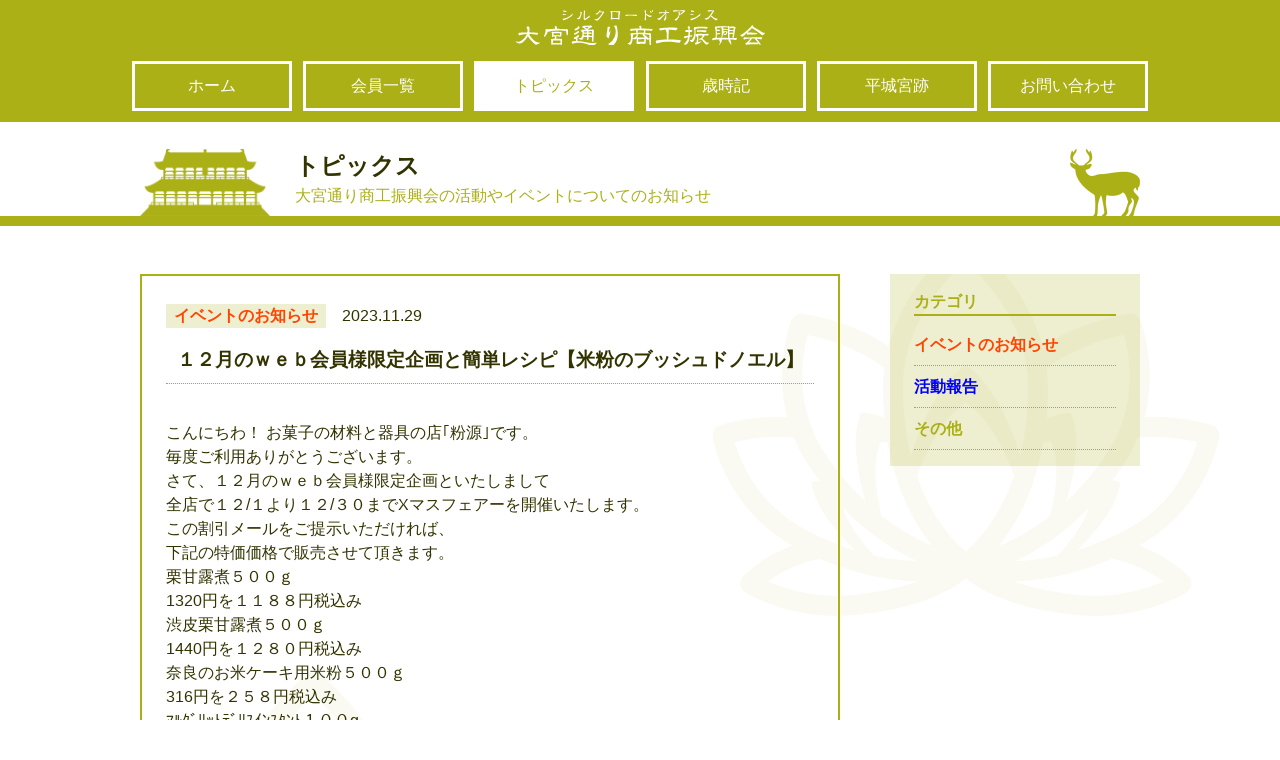

--- FILE ---
content_type: text/html; charset=UTF-8
request_url: http://omiya-st.com/topics_91.html
body_size: 5283
content:
<!DOCTYPE html>
<html lang="ja">

<head>
	<meta charset="UTF-8">
	<meta name="viewport" content="width=device-width,initial-scale=1">
	<meta name="format-detection" content="telephone=no">
	<meta name="description" content="大宮通り商工振興会の活動やイベントについてのお知らせ「１２月のｗｅｂ会員様限定企画と簡単レシピ【米粉のブッシュドノエル】」をご覧いただけます。">
	<meta name="keywords" content="奈良,大宮通り,商工,振興会,商店,街づくり,平城宮跡,朱雀門">
	<!--ogp-->
	<!--ページのサイト名-->
	<meta property="og:site_name" content="大宮通り商工振興会">
	<!--ページのタイトル-->
	<meta property="og:title" content="１２月のｗｅｂ会員様限定企画と簡単レシピ【米粉のブッシュドノエル】　|　大宮通り商工振興会">
	<!--ページの種類-->
	<meta property="og:type" content="article">
	<!--ページのURL-->
	<meta property="og:url" content="http://omiya-st.com/topics_91.html">
	<!--ページのサムネイル画像URL-->
	<meta property="og:image" content="http://www.omiya-st.com/ogp_img.png">
	<!--ページのディスクリプション-->
	<meta property="og:description" content="大宮通り商工振興会の活動やイベントについてのお知らせ「１２月のｗｅｂ会員様限定企画と簡単レシピ【米粉のブッシュドノエル】」をご覧いただけます。">
	<!--ページの言語-->
	<meta property="og:locale" content="ja_JP">
	<title>１２月のｗｅｂ会員様限定企画と簡単レシピ【米粉のブッシュドノエル】　|　大宮通り商工振興会</title>
	<link rel="stylesheet" href="css/common.css">
	<link rel="stylesheet" href="css/topics_00.css">
	<link rel="shortcut icon" href="favicon.ico">
	<link rel="apple-touch-icon" href="apple-touch-icon.png">
	<script src="https://ajax.googleapis.com/ajax/libs/jquery/3.2.1/jquery.min.js"></script>
	<!-- Global site tag (gtag.js) - Google Analytics -->
	<script async src="https://www.googletagmanager.com/gtag/js?id=UA-117238359-1"></script>
	<script>
		window.dataLayer = window.dataLayer || [];

		function gtag() {
			dataLayer.push(arguments);
		}
		gtag('js', new Date());

		gtag('config', 'UA-117238359-1');

	</script>

</head>

<body>
	<!--ヘッダーになるgnavはheader.htmlで共通化-->
	<script>
	$(function() {
		//--------------------------------------------
		//gnavメニュー表示切替え--------------------------
		//--------------------------------------------
		//#menubtnをclickしたらイベント発生
		$("nav").on("click", "#menubtn span", function() {
			//もしulが非表示ならば
			if ($("#gnav nav ul").css("display") == "none") {
				//#menubtnのテキストを閉じるにする
				$("#menubtn span").text("閉じる");
				//ulをスライドダウンさせて表示
				$("#gnav nav ul").slideDown();
				//そうでない場合は
			} else {
				//#menubtnのテキストをMENUにする
				$("#menubtn span").text("MENU");
				//ulをスライアップさせて非表示
				$("#gnav nav ul").slideUp();
			}
		});
	});

	//#gnavの固定
	$(function() {
		//windowは$win
		var $win = $(window),
			//#greetingは$greeting
			$greeting = $('#greeting'),
			//#gnavは$gnav
			$gnav = $('#gnav'),
			//#gnavの高さ
			navHeight = $gnav.outerHeight(),
			//#gnavの位置
			navPos = $gnav.offset().top,
			//classを付ける
			fixedClass = 'is-fixed';
		//読み込んで画面をスクロールするときに
		$win.on('load scroll', function() {
			//画面の上からスクロールした値を取得して
			var value = $(this).scrollTop();
			//それが#gnavの位置を超える値だったら
			if (value > navPos) {
				//#gnavにclassをつけて
				$gnav.addClass(fixedClass);
				//#greetingのmargin-topを#gnavの高さに合わせる
				$greeting.css('margin-top', navHeight);
				//そうでない場合は
			} else {
				//#gnavのclassを外して
				$gnav.removeClass(fixedClass);
				//#greetingのmargin-topは0にする
				$greeting.css('margin-top', '0');
			}
		});
	});
	$(function() {
		//windowは$win
		var $win = $(window),
			//#greetingは$greeting
			$pagetitle = $('#pagetitle'),
			//#gnavは$gnav
			$gnav = $('#gnav'),
			//#gnavの高さ
			navHeight = $gnav.outerHeight(),
			//#gnavの位置
			navPos = $gnav.offset().top,
			//classを付ける
			fixedClass = 'is-fixed';
		//読み込んで画面をスクロールするときに
		$win.on('load scroll', function() {
			//画面の上からスクロールした値を取得して
			var value = $(this).scrollTop();
			//それが#gnavの位置を超える値だったら
			if (value > navPos) {
				//#gnavにclassをつけて
				$gnav.addClass(fixedClass);
				//#greetingのmargin-topを#gnavの高さに合わせる
				$pagetitle.css('margin-top', navHeight);
				//そうでない場合は
			} else {
				//#gnavのclassを外して
				$gnav.removeClass(fixedClass);
				//#greetingのmargin-topは0にする
				$pagetitle.css('margin-top', '0');
			}
		});
	});
	//画面幅を変更したとき
//	$(function(){
//		//Windows幅が変更されたら
//		$(window).on("resize", function() {
//
//			var w = $(window).width();
//			if(w < 851) {
//				window.location = window.location;
//			}
//		});
//	});
</script>


<div id="gnav">
	<div>
<!--		<p id="subname">シルクロードオアシス</p>-->
		<h1>
			<a href="http://www.omiya-st.com/index.html"><img src="img/corporatename_2.svg" class="mg0a" alt="シルクロードオアシス大宮通り商工振興会"></a></h1>
		<nav>
			<p id="menubtn" class="mg0a"><span>MENU</span></p>

<ul class="mg0a button">				<li><a href="index.html"><span data-hover="ホーム">ホーム</span></a></li>
				<li><a href="members.html"><span data-hover="会員一覧">会員一覧</span></a></li>
				<li><a href="topics.html"><span data-hover="トピックス">トピックス</span></a></li>
				<li><a href="event.html"><span data-hover="歳時記">歳時記</span></a></li>
				<li><a href="heijopalacesite.html"><span data-hover="平城宮跡">平城宮跡</span></a></li>
				<li><a href="contact.html"><span data-hover="お問い合わせ">お問い合わせ</span></a></li>
			</ul>
		</nav>
	</div>
</div>
		<!--各ページのタイトル部分-->
		<div id="pagetitle">
			<div class="inner mg0a" id="box">
				<div class="item">
					<h2>トピックス</h2>
					<p>大宮通り商工振興会の活動やイベントについてのお知らせ</p>
				</div>
				<img src="img/heijoukyouseki.png" alt="大極殿" class="item">
				<img src="img/deer.png" alt="奈良の鹿" class="item">
			</div>
		</div>
		<!--	各ページのコンテンツはここに入れる	-->
		<div id="contents" class="lotus contents_area">
			<div class="inner">
				<div id="article">
					<article>
						<span class="category color_02 catebgc">イベントのお知らせ</span><span class="date">2023.11.29</span><br>
						<h3 class="textalcen">１２月のｗｅｂ会員様限定企画と簡単レシピ【米粉のブッシュドノエル】</h3>
						<div class="system_free">
						<p>こんにちわ！ お菓子の材料と器具の店｢粉源｣です。<br />毎度ご利用ありがとうございます。<br />さて、１２月のｗｅｂ会員様限定企画といたしまして<br />全店で１２/１より１２/３０までXマスフェアーを開催いたします。<br />この割引メールをご提示いただければ、<br />下記の特価価格で販売させて頂きます。</p>
<p>栗甘露煮５００ｇ<br />1320円を１１８８円税込み</p>
<p>渋皮栗甘露煮５００ｇ 　<br />1440円を１２８０円税込み</p>
<p>奈良のお米ケーキ用米粉５００ｇ <br />316円を２５８円税込み</p>
<p>ﾏﾙｸﾞﾘｯﾄﾃﾞﾘｽｲﾝｽﾀﾝﾄ１００g<br />395円を３５８円税込み<br />■□■□■□■□<br />web会員限定<br />Ｘマスフェアー！！<br />■□■□■□■□<br />この画面をご提示下さい。<br />特価価格のためメンバカードへの捺印はご容赦ください。<br />また、ご一緒に来店頂いたお客様も その場でweb会員に<br />申し込んで頂いたお客様も 特価販売させて頂きます。</p>
<p><img src="/fckimg/images/img000099.jpg" alt="" width="250" height="250" /></p>
<p>簡単レシピ【米粉のブッシュドノエル】</p>
<p>材料（シートスポンジ24&times;28㎝・1枚分）<br />全卵(中)3ヶ、卵黄(中)2ヶ、キャスターシュガー80g<br />水飴又はトリモリン10g、ケーキ用米粉55g、牛乳20g<br />●クリーム<br />マルグリッドデリスインスタント(カスタードパウダー)50g、<br />牛乳120g、生クリーム60g、ブランデー5g<br />●モンブランクリーム<br />サバトンマロンペースト90g、生クリーム40g<br />●その他<br />渋皮栗甘露煮80g、プードルデコール適量、クリスマスの装飾<br />作り方・シートスポンジの作り方<br />１．全卵・卵黄を合わせ、キャスターシュガーと水飴を加えてから湯煎(40℃まで)で熱をつけ、湯煎からおろしてしっかりと泡立てる。<br />２．振るったケーキ用米粉を加え混ぜ、生地にツヤが出るくらいになれば、沸騰させた牛乳を加え混ぜる。<br />３．天板にクラフト紙を敷いて生地を移し表面をカードで平らにして焼く。170℃・・・13～16分<br />クリームの作り方<br />１．カスタードパウダーに冷たい牛乳を加え、1分混ぜたら冷蔵庫で30分以上冷やす。<br />２．生クリームをホイップしてブランデーを加え、しっかりとホイップする。<br />３．冷えて固まったカスタードに、ホイップクリームを２～３回に分けて加えては切るように混ぜ合わせる。<br /><br />モンブランクリームの作り方<br />１．マロンペーストをほぐし、5～6分立ての生クリームを２～3回に分けて加えて絞りやすいクリームにする。<br />２．片目口金2Bをつけた絞り袋にモンブランクリームを入れる。<br /><br />仕上げ１．さめたスポンジ生地にクリームの2/3を薄く平らにぬり、粗切りの栗を散らしロールに巻き冷凍庫で15～30分冷やす。<br />２．全体に残りのクリームを薄く平らにぬる。<br />３．方端を斜めにカットし、カットした部分１つを良い所につける。<br />４．モンブランクリームを切れ目とロールの下方以外に絞り出す。<br />５．表面に軽くプードルデコールを振りかけて、クリスマスの飾りをつけて出来上がりです。<br />このレシピはJHCのホームページを参照して作成しました。</p>
<p>是非お試しください。<br />ご来店をお待ちしています。<br />粉源　岡野英幸 　　　<br />大宮店　　０７４２-３５-１１５７ 　　　<br />真美ケ丘店０７４５-５４-５７０１</p> 
						</div>
					</article>
					<p id="totopics" class="textalcen"><a href="topics.html">トピックス一覧へ戻る</a></p>
				</div>
				<div id="cate">
					<div>
						<p><span>カテゴリ</span></p>
						<ul>
						<li><a href="topics.html?cid=2" class="color_02">イベントのお知らせ</a></li>
<li><a href="topics.html?cid=1" class="color_01">活動報告</a></li>
<li><a href="topics.html?cid=3" class="color_03">その他</a></li>
							<!-- <li><a href="#" class="color_01">活動報告</a></li>
							<li><a href="#" class="color_02">イベントのお知らせ</a></li>
							<li><a href="#" class="color_03">その他</a></li> -->
						</ul>
					</div>
				</div>
			</div>
		</div>
		<!--		フッターはfooter.htmlで共通化-->
		<script>
	$(function() {
		//--------------------------------------------
		// page topボタンの設定--------------------------
		//--------------------------------------------
		var topBtn = $("#pagetop");
		topBtn.hide();
		//◇ボタンの表示設定は最初非表示
		$(window).scroll(function() {
			if ($(this).scrollTop() > 400) {
				//---- 画面を400pxスクロールしたら、ボタンを表示する
				topBtn.fadeIn("slow");
			} else {
				//---- 画面が400pxより上なら、ボタンを表示しない
				topBtn.fadeOut("slow");
			}
		});
		topBtn.click(function() {
			$("body,html").animate({
				scrollTop: 0
			}, 500);
			// ◇ボタンをクリックしたら、スクロールして上に戻る
			return false;
		});
	});
</script>

<p id="pagetop"><a href="#">PAGE TOP</a></p>
<footer>
<img class="w100" src="img/footer_backgroundimage_2.jpg" alt="若草山">
<nav class="bgc3 w100">
<ul class="inner">
<li><a href="index.html" class="mg0a">ホーム</a></li>
<li><a href="members.html" class="mg0a">会員一覧</a></li>
<li><a href="topics.html" class="mg0a">トピックス</a></li>
<li><a href="event.html" class="mg0a">歳時記</a></li>
<li><a href="heijopalacesite.html" class="mg0a">平城宮跡</a></li>
<li><a href="contact.html" class="mg0a">お問い合わせ</a></li>
</ul>
</nav>
	<div id="copyright" class="bgc1"><small>Copyright&copy; 2002-2025 大宮通り商工振興会 All Rights Reserved.
</small></div>
</footer></body>

</html>


--- FILE ---
content_type: text/css
request_url: http://omiya-st.com/css/common.css
body_size: 2438
content:
@charset "UTF-8";
html {
	font-size: 100%;
	background-color: #FFF;
}


body {
	font-family: 'Meiryo UI', Meiryo, '游ゴシック Medium', '游ゴシック体', 'Yu Gothic Medium', YuGothic, 'ＭＳ Ｐゴシック', 'MS PGothic', Verdana, sans-serif;
	-webkit-text-size-adjust: 100%;
}

body,
h1,
h2,
h3,
h4,
h5,
h6,
p {
	color: #333300;
	margin: 0;
	padding: 0;
	line-height: 150%;
}

a {
	text-decoration: none;
}

.w100 {
	width: 100%;
}

.bgc1 {
	background-color: #fff;
}

.bgc2 {
	background-color: #eeefd1;
}

.bgc3 {
	background-color: #abb017;
}

.pt50 {
	padding-top: 50px;
}

.pb30 {
	padding-bottom: 30px;
}

.mg0a {
	margin: 0 auto;
}

.textalcen {
	text-align: center;
}

.dispblk {
	display: block;
}

/*--------------------------------------
-------------グローバルナビ----------------
--------------------------------------*/

#gnav {
	background-color: #abb017;
	color: #fff;
	text-align: center;
	overflow: hidden;
}

#gnav.is-fixed {
	/*	z-index: 10000;*/
	position: fixed;
	top: 0;
	left: 0;
	width: 100%;
	z-index: 10000;
}

#gnav div {
	box-sizing: border-box;
	border-bottom: 2px solid #fff;
}


#gnav h1 img {
	display: block;
	width: 8em;
	height: auto;
	padding: 0.3em 0;
}

#gnav ul {
	list-style-type: none;
	display: flex;
	justify-content: center;
	padding-left: 0;
	width: 90vw;
}

#gnav ul li {
	font-size: 1em;
	flex-basis: 10em;
	box-sizing: border-box;
	border: 3px #fff solid;
	margin: 0.35em;
}

#gnav ul li a {
	color: #fff;
	display: block;
	width: 100%;
	height: 100%;
}


#menubtn {
	display: none;
}

nav {
	padding-bottom: 6px;
}


/*gnavのボタン*/

.button li {
	line-height: 2.8em;
	perspective: 500px;
	text-align: center;
}

.button li span {
	display: block;
	position: relative;
	display: inline-block;
	background: #abb017;
	transition: transform 0.3s;
	transform-origin: 50% 0;
	transform-style: preserve-3d;
	width: 100%;
	height: 100%;
}

.button li span::before {
	position: absolute;
	top: 100%;
	left: 0;
	width: 100%;
	height: 100%;
	background: #abb017;
	content: attr(data-hover);
	transition: background 0.3s;
	transform: rotateX(-90deg);
	transform-origin: 50% 0;
}

.button_ie li {
	line-height: 2.8em;
	perspective: 500px;
	text-align: center;
}

.button_ie li span {
	display: block;
	position: relative;
	display: inline-block;
	background: #abb017;
	transition: transform 0.3s;
	transform-origin: 50% 0;
	transform-style: preserve-3d;
	width: 100%;
	height: 100%;
}

.button_ie li span::before {
	position: absolute;
	top: 100%;
	left: 0;
	width: 100%;
	height: 100%;
	background: #abb017;
	content: attr(data-hover);
	transition: background 0.3s;
	transform: rotateX(-90deg);
	transform-origin: 50% 0;
}

@media screen and (min-width:851px) {
	#pagetop a:hover {
		transition: 0.8s;
		color: #abb017;
		background-color: #fff;
	}
	#menubtn span:hover {
		color: #abb017;
		background-color: #fff;
		cursor: pointer;
	}
	.button li:hover span,
	.button li:focus span {
		transform: rotateX(90deg) translateY(-2em);
	}

	.button li:hover span::before,
	.button li:focus span::before {
		background: #fff;
		color: #abb017;
	}

}

/*タイトルのエリア*/

/*インナー*/

.inner {
	max-width: 1000px;
	margin: 0 auto;
}

/*各ページの見出しエリア*/

#pagetitle {
	box-sizing: border-box;
	border-bottom: 10px #abb017 solid;
	margin-bottom: 3em;
}

#box {
	display: flex;
	justify-content: space-between;
	padding-top: 1.5em;

}

.item {
	align-self: flex-end;
}

.item:nth-child(1) {
	order: 2;
	width: 75%;
}

.item:nth-child(2) {
	order: 1;
	width: 13%;
	height: auto;
}

.item:nth-child(3) {
	order: 3;
	width: 7%;
	height: auto;
}

.item p {
	padding-bottom: 0.5em;
	color: #abb017;
}

/*各コンテンツエリア*/

.lotus {
	background-image: url(../img/bgimg_lotus.png);
	background-position: center 14em;
	background-repeat: repeat-y;
	background-attachment: fixed;
}

/*TOPへ戻るボタン*/

#pagetop {
	z-index: 9;
	position: fixed;
	bottom: 6em;
	right: 1.5em;

}

#pagetop a {
	display: block;
	padding: 10px;
	border-radius: 5em;
	box-shadow: 1px 1px 3px rgba(0, 0, 0, 0.35);
	width: 70px;
	height: 70px;
	line-height: 70px;
	font-size: 0.8em;
	transition: 0.8s;
	background-color: #abb017;
	color: #fff;
	text-decoration: none;
	text-align: center;
}

/*フッター*/

footer {
	line-height: 150%;
	width: 100%;
}

footer .inner {
	min-width: 850px;
}

footer nav {
	line-height: 150%;
	width: 100%;
	text-align: center;
	padding-bottom: 0;
}

footer nav ul {
	list-style: none;
	padding-top: 0.7em;
	padding-bottom: 0.7em;
	display: inline-flex;
	justify-content: center;
	line-height: 1.2em;
	padding-left: 0;
}

footer nav ul li {
	flex-basis: 16.6%;
	flex-grow: 1;
	box-sizing: border-box;
	border-right: 1px #fff solid;
}

footer nav ul li:first-child {
	border-left: 1px #fff solid;
}

footer nav ul li a {
	text-align: center;
	display: block;
	box-sizing: border-box;
	border-bottom: 2px #abb017 solid;
	width: 70%;
	height: auto;
	color: #fff;
}

footer nav ul li a:hover {
	box-sizing: border-box;
	border-bottom: 2px #fff solid;
	transition: 0.2s;
}

footer img {
	display: none;
}

#copyright {
	text-align: center;
	line-height: 2.4em;
	font-size: 100%;
}

#copyright small {
	font-size: 0.8em;
}

@media screen and (min-width:851px) {
	#gnav nav ul {
		display: flex!important;
	}
}


@media screen and (max-width:1050px) {
	.inner {
		width: calc(100% - 6%);
	}

}


/*---------------------------------------
----------------スマホ対応-----------------
-----------------ここから------------------
---------------------------------------*/

@media screen and (max-width:850px) {
	.fz08em {
		font-size: 0.8em;
	}


	#menubtn {
		display: block;
		line-height: 180%;
		font-size: 1em;
		width: 5em;
		margin-top: 0.8em;
	}

	#menubtn span {
		color: #fff;
		display: block;
		box-sizing: border-box;
		border: 2px #fff solid;
		border-radius: 1em;
		line-height: 150%;
	}

	#gnav h1 img {
		width: 7.5em;
		padding: 5px 0 0 0;
	}
	#gnav nav ul {
		display: none;
	}

	#gnav ul {
		flex-direction: column;
	}

	#gnav ul li {
		flex-basis: auto;
		border: 1px solid rgba(255, 255, 255, 0.2);
		border-top: none;
		border-left: none;
		border-right: none;
		/*		font-size: 0.8em;*/
	}

	/*	PC幅でつけていたボタンの動きをとる*/
	.button span::before {
		display: none;
	}

	.button:hover span,
	.button:focus span {
		transform: none;
	}
	.button:hover span:hover {
		background-color: rgba(255, 255, 255, 0.2);
	}
	#pagetitle {
		margin-bottom: 1.5em;
	}
	#pagetitle h2 {
		font-size: 1.2em;
	}
	#box {
		padding-top: 0.5em;
	}
	#box img {
		display: none;
	}
	#box .item {
		width: 100%;
	}
	#box h2,
	#box p {
		line-height: 125%;
	}
	/*	フッター*/
	#copyright {
		line-height: 1.2em;
		font-size: 0.8em;
	}

	footer nav {
		display: none;
	}
	/*	TOPへ戻るボタン*/
	#pagetop {
		bottom: 1em;
		right: 1em;
	}

}

/*---------------------------------------
----------------スマホ対応-----------------
-----------------ここまで------------------
---------------------------------------*/


--- FILE ---
content_type: text/css
request_url: http://omiya-st.com/css/topics_00.css
body_size: 1756
content:
@charset "UTF-8";
/*今いるトピックスページのgnavのボタンをPC表示の時だけ白に*/

@media screen and (min-width:851px) {
	.button li:nth-child(3) span {
		background-color: #fff;
		color: #abb017;
	}
	.button li:nth-child(3) span {
		transition: none;
		transform: none;
	}
	.button li:nth-child(3) span::before {
		display: none;
	}
}

/*記事一覧のエリア*/
.contents_area {
	min-height: 500px;
}
#contents div.inner {
	display: flex;
	justify-content: space-between;
	margin-bottom: 3em;
}

#article {
	width: 70%;
	line-height: 2em;
}

#list {
	width: 100%;
}

article {
	line-height: 2em;
	margin: 0;
	box-sizing: border-box;
	border: 2px #abb017 solid;
	padding: 1.5em;
	margin-bottom: 2em;
}

article,
#cate ul li {
	line-height: 2em;
}

article h3.textalcen {
	box-sizing: border-box;
	border-bottom: 1px #abb017 dotted;
	margin-bottom: 2em;
	padding: 0.5em 0;
}

.date {
	padding-left: 1em;
	margin-bottom: 0.5em
}

.category {
	display: inline-block;
	padding: 0 0.5em;
	margin-bottom: 0.5em;
	line-height: 150%;
	font-weight: bold;
}

#cate ul {
	padding-left: 0;
	margin-top: 0.5em;
	list-style: none;
}

.color_01 {color: blue;}
.color_02 {color: orangered;}
.color_03 {color: #abb017;}
.color_04 {color: deepskyblue;}
.color_05 {color: crimson;}
.color_06 {color: darkgoldenrod;}
.color_07 {color: black;}
.color_08 {color: fuchsia;}
.color_09 {color: sandybrown;}
.color_10 {color: forestgreen;}


.catebgc {
	background-color: rgba(171, 176, 23, 0.2);

}

/*フリー装飾*/

.system-free,
.system-free p,
.system-free h1,
.system-free h2,
.system-free h3,
.system-free h4,
.system-free h5,
.system-free h6,
.system-free li,
.system-free pre,
.system-free address,
.system-free div,
.system-free blockquote {
	font-family: 'ヒラギノ角ゴ Pro W3', 'Hiragino Kaku Gothic Pro', 'Meiryo UI', 'メイリオ', 'ＭＳ Ｐゴシック', Verdana, sans-serif;
	font-size: 14px;
	line-height: 150%;
	margin: 0px;
	padding: 0px;
	word-wrap: break-word;
}

.system-free th,
.system-free td {
	font-size: 14px;
	line-height: 150%;
	/*  cellpadding="5" cellspacing="1"　で指定のため、margin,padding指定不可 */
}

.system-free table {
	border-collapse: separate;
	width: 100%;
	max-width: 648px;

}

.system-free ul {
	margin: 0px 0px 0px 15px;
	padding: 0px 0px 0px 15px;
	list-style: disc;
}

.system-free ol {
	margin: 0px 0px 0px 15px;
	padding: 0px 0px 0px 15px;
	list-style: decimal;
}

.system-free ul li,
.system-free ol li {
	margin: 0px;
	padding: 0px;
}

/*system_freeにclearfix*/

.system-free:after {
	content: " ";
	display: block;
	clear: both;
}

#totopics a {
	display: inline-block;
	box-sizing: border-box;
	border: 2px #abb017 solid;
	background-color: #abb017;
	color: #fff;
	padding: 0.8em 1em;
}

#totopics a:hover {
	background-color: #fff;
	color: #abb017;
}
/*PDFあった場合*/
#pdfarea a {
	display: block;
}
#pdfarea {
	margin-bottom: 1.5em;
	display: flex;
	flex-direction: column;
}
#pdfarea div {
	flex-basis: 100%;
	display: flex;
	align-items: center;
}

#pdfarea div img {
	display: inline-block;
	width: 5em;
	height: auto;
}

/*カテゴリ*/

#cate {
	width: 25%;
	align-self: flex-start;
	background-color: rgba(171, 176, 23, 0.2);
}

#cate div {
	padding: 1em 1.5em 0 1.5em;
}

#cate div p span {
	display: block;
	box-sizing: border-box;
	border-bottom: 2px #abb017 solid;
	color: #abb017;
	font-weight: bold;
}

#cate div ul,
#cate div ul li {
	line-height: 2.6em;
	padding-left: 0;
}

#cate div ul li {
	display: inline-block;
	width: 100%;
	box-sizing: border-box;
	border-bottom: 1px #abb017 dotted;
}
#cate div ul li a {
	font-weight: bold;
}

footer img {
	display: block;
}

/*---------------------------------------
----------------スマホ対応-----------------
-----------------ここから------------------
---------------------------------------*/

@media screen and (max-width:850px) {
	#contents div.inner {
		flex-direction: column-reverse;
	}
	article {
		padding: 0.8em;
	}

	#article,
	#cate {
		width: 100%;
	}
	#cate {
		margin-bottom: 1.2em;
	}
	article h3.textalcen {
		text-align: left;
		margin-bottom: 1em;
	}
	article div p img {
		max-width: 100%;
	}
}

/*---------------------------------------
----------------スマホ対応-----------------
-----------------ここまで------------------
---------------------------------------*/


--- FILE ---
content_type: image/svg+xml
request_url: http://omiya-st.com/img/corporatename_2.svg
body_size: 13640
content:
<svg xmlns="http://www.w3.org/2000/svg" viewBox="0 0 529 74"><defs><style>.cls-1{fill:#fff;}</style></defs><title>アートボード 1</title><g id="大宮通り商工振興会"><path class="cls-1" d="M30,37.4a8.76,8.76,0,0,1,.53-1.31c.21-.43.42-.83.63-1.22a1,1,0,0,1,.61-.47,1.4,1.4,0,0,1,.76,0l2,.42a4.56,4.56,0,0,1,1,1.45,5.33,5.33,0,0,1,.4,1.71,43,43,0,0,1,0,4.54,41.47,41.47,0,0,1-.5,4.48c1.79,0,3.59.09,5.38.16s3.6.18,5.43.32q1.53.15,3.06.18t3.06,0a.91.91,0,0,1,.55.08,1.09,1.09,0,0,1,.4.4l.21.63a1.93,1.93,0,0,1,.1.9,1.71,1.71,0,0,1-.31.84,3.07,3.07,0,0,1-.56.71,2.77,2.77,0,0,1-.76.56.85.85,0,0,1-.42.18A3.43,3.43,0,0,1,51,52c-2.6-.53-5.22-.92-7.85-1.19s-5.3-.41-8-.45A37.91,37.91,0,0,0,41,59.5a36,36,0,0,0,8.22,7.07,17.79,17.79,0,0,0,2.85,1.21,14.14,14.14,0,0,0,3,.63l1.47,0a1.85,1.85,0,0,1,.58.11,6.62,6.62,0,0,1,.64.26,14.07,14.07,0,0,1-3.72,2.67,15.33,15.33,0,0,1-4.3,1.39,2,2,0,0,1-.84-.07,2,2,0,0,1-.74-.4,57.74,57.74,0,0,1-8.6-7.94A59.33,59.33,0,0,1,32.75,55a38.35,38.35,0,0,1-5,7.46,39.9,39.9,0,0,1-6.59,6.14,10.31,10.31,0,0,1-3.3,1.43,8.72,8.72,0,0,1-3.56.1A13,13,0,0,1,10.78,69a14.08,14.08,0,0,1-3-2l.69-.74A.9.9,0,0,1,9,66a.7.7,0,0,1,.58.24,7.64,7.64,0,0,0,1.58.45,7,7,0,0,0,1.58.07,8.84,8.84,0,0,0,2.66-.42,12.08,12.08,0,0,0,2.51-1.1A29.47,29.47,0,0,0,25.52,59a27.38,27.38,0,0,0,5-8.47c-2.67.18-5.32.48-7.93.9s-5.23,1-7.84,1.63a1,1,0,0,1-.36,0,.69.69,0,0,1-.32-.21l-.58-1a2.57,2.57,0,0,1-.34-1.58,2.63,2.63,0,0,1,.6-1.48l1.06-.89q4.16-.48,8.36-.66t8.3-.19a20.42,20.42,0,0,0,.4-2.34,24,24,0,0,0,.13-2.4,7.83,7.83,0,0,0-.37-1.93,9.48,9.48,0,0,0-.84-1.87Z"/><path class="cls-1" d="M73.76,40.83q3.64-.63,7.41-.92c2.52-.19,5-.31,7.52-.34l.16-3.22a1.31,1.31,0,0,1-.32-.71,1.5,1.5,0,0,1,0-.71l1.16-1.11a.81.81,0,0,1,.5-.24.7.7,0,0,1,.5.13l1.38.79a.75.75,0,0,1,.31.27.72.72,0,0,1,.11.42l.37,4.38c3,0,6,.14,8.94.31s5.94.46,8.93.85l1.06-.53a2,2,0,0,1,1.79,0l1.53.79a1.24,1.24,0,0,1,.48.42,1.07,1.07,0,0,1,.15.53,45,45,0,0,1-.05,4.93c-.1,1.63-.28,3.28-.53,4.93a.82.82,0,0,1-.1.37,2.47,2.47,0,0,1-.27.42l-1.1.95a4.28,4.28,0,0,1-.4-.45,1.28,1.28,0,0,1-.24-.5q-.46-2.06-.87-4.11c-.26-1.37-.5-2.76-.71-4.17A92.6,92.6,0,0,0,92.7,43.07a90.66,90.66,0,0,0-18.78,2.67,34,34,0,0,1-2.42,5.14,34.55,34.55,0,0,1-3.22,4.61,4.22,4.22,0,0,1-1,.66,2.44,2.44,0,0,1-1.08.24.31.31,0,0,1-.18,0,.41.41,0,0,1-.13-.08.25.25,0,0,1-.08-.14.48.48,0,0,1,0-.18A63.07,63.07,0,0,0,68,49.74a60.11,60.11,0,0,0,1.53-6.53,4.06,4.06,0,0,1-.32-.82c-.07-.27-.12-.52-.16-.77a.87.87,0,0,1,.16-.5.63.63,0,0,1,.42-.29L71.18,40a1.82,1.82,0,0,1,.76-.24,1.34,1.34,0,0,1,.77.19Zm7.91,5.86A7.07,7.07,0,0,1,82.81,46,9.67,9.67,0,0,1,84,45.53l.69.36a3.54,3.54,0,0,0,.74.24,3.65,3.65,0,0,0,.74.08,36,36,0,0,1,6.48-.47,38.29,38.29,0,0,1,6.44.63l.89-.26a1.27,1.27,0,0,1,.66-.14.9.9,0,0,1,.56.24l1,.79a1.1,1.1,0,0,1,.29.5,1.39,1.39,0,0,1,0,.61l-.63,6.06a1.53,1.53,0,0,1-.21.79,1.15,1.15,0,0,1-.58.53l-1.21.79a.78.78,0,0,1-.66.21,1.09,1.09,0,0,1-.61-.31l-.95-.69-3.37-.08c-1.13,0-2.24,0-3.32,0l.89,2-.95,3c1.51,0,3,0,4.51,0s3,.2,4.51.37l.9-.32a2.15,2.15,0,0,1,.68-.1,1.08,1.08,0,0,1,.69.26l.74.79a1.83,1.83,0,0,1,.42.5,1.46,1.46,0,0,1,.16.66l-.16,9.5a1.06,1.06,0,0,1-.11.44.67.67,0,0,1-.31.35l-.79.58a1,1,0,0,1-.58.13.75.75,0,0,1-.53-.29l-1.22-1-14.6.1a6.33,6.33,0,0,0-1,.08,7,7,0,0,0-1,.24l-.84.26a.85.85,0,0,1-.4,0,1.39,1.39,0,0,1-.44-.13l-.32-.32a3.43,3.43,0,0,1-.26-.5,1,1,0,0,1-.06-.55l.21-7.7a2.09,2.09,0,0,1-.5-.64,3.69,3.69,0,0,1-.29-.79.86.86,0,0,1,0-.39,2.56,2.56,0,0,1,.16-.4,1.79,1.79,0,0,1,.42-.45,1.39,1.39,0,0,1,.58-.23,2,2,0,0,1,.61-.11,4.42,4.42,0,0,1,.61.05L88,60.45l.79-2.8-.79-2-2.32.26a7,7,0,0,0-1.13.21,4.7,4.7,0,0,0-1.08.48.47.47,0,0,1-.45.18.57.57,0,0,1-.45-.29L82.36,56l0-6.38a5.07,5.07,0,0,0-.1-1,3.78,3.78,0,0,0-.37-1,1,1,0,0,1-.21-.47A2.16,2.16,0,0,1,81.67,46.69Zm2.75,17.5.1,5,15.77.16V64.09ZM85.79,49l-.06,4.11q3.33-.21,6.62-.24c2.2,0,4.39,0,6.57.13l0-4c-2.18-.22-4.35-.33-6.52-.35A56,56,0,0,0,85.79,49Z"/><path class="cls-1" d="M128.65,57.65a16.65,16.65,0,0,0,3.27-1.47,15.42,15.42,0,0,0,2.9-2.22l.32-1.16a.64.64,0,0,1,.31-.42.59.59,0,0,1,.53-.05h.84a.57.57,0,0,1,.27.08,1,1,0,0,1,.26.18l1,2.37a.81.81,0,0,1,.11.56,1,1,0,0,1-.27.5l-3.58,2.9.63,1.37a2.5,2.5,0,0,1,.29.82,3.52,3.52,0,0,1,0,.92l-.79,3.27q3.48.21,6.88.63c2.27.29,4.53.65,6.78,1.11l13.71,2.32a30.84,30.84,0,0,0,5.85.19,44.18,44.18,0,0,0,5.85-.77.39.39,0,0,1,.21,0l.22.08.15.37a.25.25,0,0,1,.06.19.5.5,0,0,1-.06.24,18.85,18.85,0,0,1-2.37,2.45,22.06,22.06,0,0,1-2.79,2,5.64,5.64,0,0,1-2.14.71,5.48,5.48,0,0,1-2.24-.19,59.86,59.86,0,0,1-6.46-1.5,51.69,51.69,0,0,1-6.25-2.24A45.43,45.43,0,0,0,138.7,68.7a43.56,43.56,0,0,0-13.53,2,1.43,1.43,0,0,1-.61,0,.86.86,0,0,1-.55-.39l-.74-1.64a2.12,2.12,0,0,1,0-.87,1.16,1.16,0,0,1,.45-.71l.85-.79a2.07,2.07,0,0,1,.84-.53,1.81,1.81,0,0,1,1,0c1-.14,1.89-.25,2.82-.32a26.44,26.44,0,0,1,2.82,0,5,5,0,0,0,.19-2.5,4.91,4.91,0,0,0-1.08-2.25,5.38,5.38,0,0,1-1.3.27,4.39,4.39,0,0,1-1.34-.11.31.31,0,0,1-.21-.08.8.8,0,0,1-.16-.13l-.53-2.16a.49.49,0,0,1,.08-.4.41.41,0,0,1,.34-.18l.35,0A1.3,1.3,0,0,0,128.65,57.65Zm-.16-8.8a17.11,17.11,0,0,0,6.7-3.69l.58-.74a1.18,1.18,0,0,1,.92-.5,1.13,1.13,0,0,1,.92.34l.95,2a.77.77,0,0,1,.06.48.73.73,0,0,1-.27.42,26.41,26.41,0,0,1-3.85,2.63,31.3,31.3,0,0,1-4.22,2,1.93,1.93,0,0,1-1.31-.27,2,2,0,0,1-.9-1.1l0-.85a.9.9,0,0,1,.18-.42A1.75,1.75,0,0,1,128.49,48.85Zm1.21-9.23a12.48,12.48,0,0,0,2.72-1.06,11.44,11.44,0,0,0,2.45-1.74,1.87,1.87,0,0,0,.53-.52,2.42,2.42,0,0,0,.32-.69,2.65,2.65,0,0,1,.26-.5c.11-.16.21-.31.32-.45a1.22,1.22,0,0,1,.63-.42.79.79,0,0,1,.68.11A3.08,3.08,0,0,1,139,35.56a3,3,0,0,1,.42,1.69,1.73,1.73,0,0,1-.11.6,1.28,1.28,0,0,1-.31.5c-.88.78-1.79,1.51-2.72,2.19a28.74,28.74,0,0,1-2.87,1.87,3,3,0,0,1-1,.45,2,2,0,0,1-1,0l-1.05-.11a.74.74,0,0,1-.45-.26,1.66,1.66,0,0,1-.29-.48l-.42-1.84a.41.41,0,0,1,.08-.37A.44.44,0,0,1,129.7,39.62ZM145.89,34a11.24,11.24,0,0,1,2.75-.71,13.5,13.5,0,0,1,2.84-.08,56.18,56.18,0,0,0,5.65-.08,38.55,38.55,0,0,0,5.59-.77,1.36,1.36,0,0,1,.63.06,1.33,1.33,0,0,1,.53.31l1.63,2.53a.59.59,0,0,1,0,.45.42.42,0,0,1-.35.29,14.39,14.39,0,0,0-4.85,2.06,14.9,14.9,0,0,0-3.79,3.64h8.33l.89-.85a.55.55,0,0,1,.29-.13.54.54,0,0,1,.35.08L169.26,43a1.17,1.17,0,0,1,.29.51.61.61,0,0,1-.14.55l-.31.79a2.41,2.41,0,0,0-.32.71,3.23,3.23,0,0,0-.1.82q.1,5,0,9.89t-.5,9.83a1.35,1.35,0,0,1-.32.53.88.88,0,0,1-.42.26.86.86,0,0,1-.55,0,1.13,1.13,0,0,1-.51-.29,4.38,4.38,0,0,1-.81-1.29,5.92,5.92,0,0,1-.4-1.45l-.1-7-6.81,0c0,.77,0,1.55-.1,2.32s-.18,1.53-.32,2.27a2.16,2.16,0,0,1-.5,1.08,2.33,2.33,0,0,1-1,.66.79.79,0,0,1-.45.08,1.37,1.37,0,0,1-.45-.13.77.77,0,0,1-.34-.35.67.67,0,0,1-.08-.5L155,56.81l-7.06,0a13.49,13.49,0,0,1-2.64,5.65,3.83,3.83,0,0,1-.9.31,2.13,2.13,0,0,1-.94,0,12.25,12.25,0,0,1-3.17-1.08,10.27,10.27,0,0,1-2.69-1.92l.74-.79a.89.89,0,0,1,.32-.14,1.25,1.25,0,0,1,.37,0l1.58.37a2.49,2.49,0,0,0,1.42-.21,2.62,2.62,0,0,0,1.11-.95,15,15,0,0,0,2.13-5,15.2,15.2,0,0,0,.24-5.46,1.89,1.89,0,0,0-.39-1,2.55,2.55,0,0,0-.87-.72l-1-.47a1.38,1.38,0,0,1-.39-.53,1,1,0,0,1,0-.68l.9-2.64a.38.38,0,0,1,.24-.24.45.45,0,0,1,.34,0h1l.4.13a3.38,3.38,0,0,1,.44.18l6.75.11-5.11-4.22a1.49,1.49,0,0,0-.69-.34,1.39,1.39,0,0,0-.73,0,.44.44,0,0,1-.64-.42l-.26-2a1.12,1.12,0,0,1,.1-.45A.5.5,0,0,1,145.89,34Zm2.22,10.55.21,2.9,6.59.05,0-3Zm.26,5.59-.16,3.48,6.75.1-.05-3.53Zm1.9-13.66a19.92,19.92,0,0,1,2.37,1.34,17.35,17.35,0,0,1,2.22,1.72,23.14,23.14,0,0,1,1.77-1.8c.61-.56,1.25-1.1,1.92-1.63a21.11,21.11,0,0,0-4.19-.21A22.39,22.39,0,0,0,150.27,36.51Zm8,8v3l4.27,0a7.69,7.69,0,0,1,1.34.24,7,7,0,0,1,1.29.5l.11-3.9Zm0,5.75V53.8l4.37.11a3.35,3.35,0,0,1,1.37.4,2.55,2.55,0,0,1,1,1l.15-6.49a3.65,3.65,0,0,1-1.26,1.06,3.81,3.81,0,0,1-1.53.42Z"/><path class="cls-1" d="M197.3,39.51a3.41,3.41,0,0,0,.21-1.18,3.47,3.47,0,0,0-.21-1.19,1.31,1.31,0,0,1,.63-1.58,4.18,4.18,0,0,1,1.95-.58,3.59,3.59,0,0,1,2,.42,1.1,1.1,0,0,1,.53.71,1.26,1.26,0,0,1-.05.82,54.12,54.12,0,0,0-1.48,5.62,51.5,51.5,0,0,0-.84,5.72c.49-.81,1-1.59,1.55-2.35s1.14-1.5,1.77-2.24a0,0,0,0,1,.05,0s.06,0,.06,0v.08a72.7,72.7,0,0,1-1.48,7.62,74.66,74.66,0,0,1-2.27,7.41,1.08,1.08,0,0,1-.6.37.71.71,0,0,1-.66-.1,5.51,5.51,0,0,1-1.51-1.11,12.09,12.09,0,0,1-1.18-1.43,6.62,6.62,0,0,1-.53-2.63c.25-2.39.54-4.78.9-7.17S196.84,41.91,197.3,39.51Zm14.29-3.79a1.89,1.89,0,0,1-.29-.93,1.71,1.71,0,0,1,.24-1,3.06,3.06,0,0,1,.76-.87,2.39,2.39,0,0,1,1.08-.45,4.77,4.77,0,0,1,1.3.08,3.81,3.81,0,0,1,1.18.45,1.41,1.41,0,0,1,.45.39.92.92,0,0,1,.19.56q.74,3.9,1.26,7.83c.35,2.62.63,5.24.84,7.88a35.14,35.14,0,0,1-.31,6.07,50.58,50.58,0,0,1-1.21,6,29.47,29.47,0,0,1-2.83,6.2,27.4,27.4,0,0,1-4.19,5.35,7.43,7.43,0,0,1-2,1.14,6.68,6.68,0,0,1-2.29.39,13.11,13.11,0,0,1-3.14-.68,11.19,11.19,0,0,1-2.82-1.48.92.92,0,0,1-.48-.92,1,1,0,0,1,.64-.87,29.55,29.55,0,0,0,13.5-32.12,6.43,6.43,0,0,0-.77-1.61A10.08,10.08,0,0,0,211.59,35.72Z"/><path class="cls-1" d="M244.86,39.83c3.16-.32,6.31-.54,9.43-.69s6.26-.19,9.39-.15a5,5,0,0,0,.08-1.56,6.58,6.58,0,0,0-.34-1.55l-.37-1.11a2,2,0,0,1,.5-1.06,1.51,1.51,0,0,1,1-.47,3.17,3.17,0,0,1,.6-.05,1.4,1.4,0,0,1,.61.15l1.16.95a20.49,20.49,0,0,1,.19,2.35,14.23,14.23,0,0,1-.14,2.29c3.83,0,7.65.15,11.45.35s7.59.44,11.39.76a1,1,0,0,1,.47.11.49.49,0,0,1,.27.31l.1.58a.44.44,0,0,1,0,.32.63.63,0,0,1-.16.26l-1.58,2a.76.76,0,0,1-.68.16c-2.08-.24-4.15-.47-6.23-.68s-4.15-.37-6.22-.48L275.07,48c1.27.11,2.56.24,3.88.4s2.63.32,3.93.5l.79-.26a1.54,1.54,0,0,1,.58-.11,1.34,1.34,0,0,1,.63.16l2.06.79a.47.47,0,0,1,.31.26,1.06,1.06,0,0,1,.11.48q.21,5.43.13,11t-.39,11.1a3.74,3.74,0,0,1-.48.93,2.86,2.86,0,0,1-.79.76.62.62,0,0,1-.34.11.51.51,0,0,1-.35-.16l-.79-.9a1.6,1.6,0,0,1-.23-.45,1.52,1.52,0,0,1-.08-.55l-.32-10.76-2.58,1.06a1.61,1.61,0,0,1-1,.18,1.68,1.68,0,0,1-.89-.39l-2.64-2-.47,9.6-1.32,1.11a1.09,1.09,0,0,1-.48.29,4.16,4.16,0,0,1-.58.13q-3.69-.21-7.46-.13c-2.51.05-5,.22-7.51.5l-1.37-1.42a1,1,0,0,1-.27-.53,1.88,1.88,0,0,1,0-.58c.07-1.2.2-2.37.37-3.51s.39-2.29.63-3.45c-.24-.39-.47-.79-.68-1.19s-.41-.82-.58-1.24l-1.32,1.48a2.19,2.19,0,0,1-.82.52,1.6,1.6,0,0,1-.92.06,8.85,8.85,0,0,1-2.29-.53,10.22,10.22,0,0,1-2.09-1.05,31.25,31.25,0,0,1-.84,5,30.29,30.29,0,0,1-1.69,4.88,8.18,8.18,0,0,1-.92,1.45,4.46,4.46,0,0,1-1.29,1.13,1.8,1.8,0,0,1-.93.37,1.36,1.36,0,0,1-.92-.21,10.07,10.07,0,0,1-1.9-1.16,15.22,15.22,0,0,1-1.63-1.42.6.6,0,0,1,0-.48.35.35,0,0,1,.16-.21.54.54,0,0,1,.21,0l1.42-.26a5.5,5.5,0,0,0,1.77-1,6.61,6.61,0,0,0,1.34-1.61,27.94,27.94,0,0,0,1.56-6,26.32,26.32,0,0,0,.18-6.14,10.9,10.9,0,0,1-.87-2.06,10.71,10.71,0,0,1-.45-2.21,5.55,5.55,0,0,1,1.06-1,5.93,5.93,0,0,1,1.26-.69,2.48,2.48,0,0,1,.45,0,.72.72,0,0,1,.4.27c1.51-.21,3-.38,4.59-.5s3.09-.21,4.64-.24l-.48-3.38a10.22,10.22,0,0,1-.37-1,10.06,10.06,0,0,1-.26-1.08l-5.33.53c-1.75.17-3.53.38-5.32.63a.64.64,0,0,1-.53-.13,1.44,1.44,0,0,1-.32-.4l-.31-2a1.32,1.32,0,0,1,0-.56,2.16,2.16,0,0,1,.16-.55Zm5.06,11.76c0,1.3-.08,2.57-.13,3.8s-.12,2.48-.19,3.74a10.4,10.4,0,0,0,4.72-1.92,9.28,9.28,0,0,0,3.14-3.88l-.21-2.27a32.49,32.49,0,0,0-3.69.11C252.33,51.27,251.11,51.41,249.92,51.59Zm9.7-.74.42,2.06a10,10,0,0,1-.58,2.21,13.62,13.62,0,0,1-1,2.11,6.93,6.93,0,0,0,1.74.61,8.87,8.87,0,0,0,1.74.18l13.08.06c-.92-.88-1.79-1.78-2.61-2.69L270,52.7l.52-1.58c-1.79-.22-3.59-.35-5.4-.4A52.51,52.51,0,0,0,259.62,50.85Zm.21-8.28L259.46,48c2.18-.07,4.34-.1,6.46-.1s4.28.07,6.46.21l.27-3.64a3.5,3.5,0,0,1-.27-.9,2.48,2.48,0,0,1,.06-.89c-2.11-.18-4.22-.27-6.31-.27S261.94,42.43,259.83,42.57Zm.79,18.72.06,5.75,12.65-.16.21-5.69ZM273.33,50.9a54.89,54.89,0,0,0,5,5.15,63.81,63.81,0,0,0,5.48,4.45l.11-8.07q-2.64-.47-5.27-.81T273.33,50.9Z"/><path class="cls-1" d="M305.75,38.3q8.76-1,17.67-1.29t17.77.29a.58.58,0,0,1,.53.26.83.83,0,0,1,.1.58,11.3,11.3,0,0,1-.87,2.24,12.92,12.92,0,0,1-1.29,2,1.34,1.34,0,0,1-.66.37,1.4,1.4,0,0,1-.76,0,72.46,72.46,0,0,0-7.73-1.05q-3.87-.31-7.67-.32a6.55,6.55,0,0,1,1,1.72,4.68,4.68,0,0,1,.34,2q-.42,3.48-.63,7c-.14,2.32-.2,4.66-.16,7a7.12,7.12,0,0,1-.26,1.5,6.07,6.07,0,0,1-.64,1.4q6.28-.15,12.63.19t12.58,1.24a.91.91,0,0,1,.45.1,1.7,1.7,0,0,1,.34.26l.26.53a2.3,2.3,0,0,1,0,.79,2.56,2.56,0,0,1-.24.69l-1.58,2.58a.62.62,0,0,1-.4.37,1,1,0,0,1-.55,0c-2.15-.1-4.28-.29-6.41-.55s-4.24-.59-6.35-1a78.67,78.67,0,0,0-34.28,3,.49.49,0,0,1-.4,0,.47.47,0,0,1-.34-.26,10.22,10.22,0,0,1-.76-2.24,11.35,11.35,0,0,1-.24-2.35l1-1.16.32-.19.31-.13q5.45-.84,11-1.34t11.1-.61a5.7,5.7,0,0,1-.74-1.48,6.36,6.36,0,0,1-.31-1.63,50.74,50.74,0,0,1-.29-5.09c0-1.7,0-3.42.13-5.14a7.66,7.66,0,0,0-.32-1.77,6.16,6.16,0,0,0-.79-1.66,5.41,5.41,0,0,1-.42-1.84,5.22,5.22,0,0,1,.21-1.85q-3.17.1-6.33.53t-6.27,1a4.41,4.41,0,0,1-1-1.42,5.94,5.94,0,0,1-.45-1.69,1.53,1.53,0,0,1,.08-.45.86.86,0,0,1,.24-.39,3.71,3.71,0,0,1,.47-.5A2.85,2.85,0,0,1,305.75,38.3Z"/><path class="cls-1" d="M364.86,42.41l-.16-2.21a2.48,2.48,0,0,0-.19-1,2.18,2.18,0,0,0-.5-.79l-.58-.58a1.11,1.11,0,0,1-.31-.63,1.44,1.44,0,0,1,.05-.69l.58-1.63a1.21,1.21,0,0,1,.34-.48,1.82,1.82,0,0,1,.56-.32l.79-.1a.86.86,0,0,1,.63,0,1.29,1.29,0,0,1,.53.39l.95,1.32a1.28,1.28,0,0,1,.23.66,1.4,1.4,0,0,1-.13.71,2.49,2.49,0,0,0-.26.87,3.54,3.54,0,0,0,0,.92l.16,3.11a11.26,11.26,0,0,1,2.55.29,13.32,13.32,0,0,1,2.4.82.81.81,0,0,1,.29.4.55.55,0,0,1-.08.5l-1,1.58a1.47,1.47,0,0,1-.58.58,1.64,1.64,0,0,1-.84.21l-2.64,0c0,1.2,0,2.4,0,3.62s-.14,2.4-.24,3.56l4.43-.37a.6.6,0,0,1,.58.18.74.74,0,0,1,.16.61l-.32.74a1.92,1.92,0,0,1-.61.63,2.46,2.46,0,0,1-.81.37l-3.69.9a43,43,0,0,1-1.06,5.77A33.61,33.61,0,0,1,364.12,68a7.48,7.48,0,0,1-1.5,2.3,9.52,9.52,0,0,1-2.19,1.71,9.65,9.65,0,0,1-1.53.71,8.91,8.91,0,0,1-1.69.45.91.91,0,0,1-.9-.18,1.08,1.08,0,0,1-.42-.87l.06-1a2.84,2.84,0,0,1,.26-.66,2.64,2.64,0,0,1,.42-.56,20.1,20.1,0,0,0,4.67-5.59,21.15,21.15,0,0,0,2.45-6.9l-4.22,1.26a8.58,8.58,0,0,0-.82.37l-.81.42a1.21,1.21,0,0,1-.85.11,1.14,1.14,0,0,1-.68-.48l-.64-1.42a2,2,0,0,1-.07-.71,1.09,1.09,0,0,1,.29-.66l.63-1a2.09,2.09,0,0,1,.5-.37,1.18,1.18,0,0,1,.61-.16l6.32-.69a25.88,25.88,0,0,0,.56-3.85,32.49,32.49,0,0,0,0-4l-5.32.16a.93.93,0,0,1-.61-.11.8.8,0,0,1-.39-.47l-.32-.79a1.24,1.24,0,0,1-.08-.58,1.41,1.41,0,0,1,.18-.58l.53-.85a1.55,1.55,0,0,1,.61-.66,1.62,1.62,0,0,1,.87-.23Zm14-6.8q6.22-.31,12.53-.32t12.52.32a.73.73,0,0,1,.69.37.57.57,0,0,1-.05.69l-1.43,2.11a1.45,1.45,0,0,1-.79.55,1.35,1.35,0,0,1-.89,0,49.15,49.15,0,0,0-11.08-1,45.45,45.45,0,0,0-10.92,1.53c-.14,2-.21,4.09-.21,6.17s.06,4.13.16,6.17a6.75,6.75,0,0,1,1.45-1.27,4.1,4.1,0,0,1,1.77-.63c1.37-.14,2.77-.23,4.19-.26s2.84,0,4.25.1q3.48.16,7,.16t7-.21a2.67,2.67,0,0,1,.74.21,1.68,1.68,0,0,1,.63.47.91.91,0,0,1,.13.37.43.43,0,0,1-.13.37l-1.11,1.85a1.24,1.24,0,0,1-.47.37,1.57,1.57,0,0,1-.58.1l-6.91-.1.32,1.16a.57.57,0,0,1,0,.37.66.66,0,0,1-.24.26l-3.95,4.27,7.49,7.44a5.78,5.78,0,0,0,1.42.95,3.9,3.9,0,0,0,1.63.36h1.69a.79.79,0,0,1,.66.32.66.66,0,0,1,.08.69l-.74,1.42a2,2,0,0,1-.55.69,2.2,2.2,0,0,1-.77.37l-2.26.36a3,3,0,0,1-1.38-.1,2.08,2.08,0,0,1-1.1-.79l-8.39-9.86-1.95,1.16a1.23,1.23,0,0,1-.61.16,1.52,1.52,0,0,1-.65-.16l-.74-.32a.93.93,0,0,1-.4-.74.94.94,0,0,1,.34-.79,15.18,15.18,0,0,0,3.33-2,15.5,15.5,0,0,0,2.69-2.74A2.47,2.47,0,0,0,393.6,55a2.17,2.17,0,0,0-.27-1.21l-8.49-.37a44.31,44.31,0,0,1,.29,7.1,48.73,48.73,0,0,1-.76,7,19.84,19.84,0,0,0,3.35-.72A22.29,22.29,0,0,0,391,65.56a.7.7,0,0,1,.32,0,.42.42,0,0,1,.26.18.52.52,0,0,1,.08.37.45.45,0,0,1-.18.32,27.12,27.12,0,0,1-11,6.33,1.33,1.33,0,0,1-.74,0,1.12,1.12,0,0,1-.58-.37,3.05,3.05,0,0,1-.61-1.06,5.9,5.9,0,0,1-.24-1.1,1.4,1.4,0,0,1,.14-.61,1.34,1.34,0,0,1,.39-.5,9.7,9.7,0,0,1,1.11-.58,5,5,0,0,1,1.11-.37A32.32,32.32,0,0,0,382.1,63a28.76,28.76,0,0,0,.16-5.25,2.3,2.3,0,0,0-.21-1,3.65,3.65,0,0,0-.53-.81c-.35-.46-.7-1-1-1.51l-1-1.55a22.75,22.75,0,0,1-4.95,13.55,2.47,2.47,0,0,1-1.51.92,2.8,2.8,0,0,1-1.76-.18l-3.64-2a.88.88,0,0,1-.45-.64.67.67,0,0,1,.24-.68,1.41,1.41,0,0,1,.71-.53,1.79,1.79,0,0,1,1-.05,2.85,2.85,0,0,0,1.84-.32,3.79,3.79,0,0,0,1.43-1.32,29.6,29.6,0,0,0,4.06-8.94A27.68,27.68,0,0,0,377.2,43a5.62,5.62,0,0,0-.37-1.29,4.23,4.23,0,0,0-.74-1.13,2.69,2.69,0,0,1-.45-1,2.44,2.44,0,0,1,0-1.11,7.86,7.86,0,0,1,.5-1.11,4.08,4.08,0,0,1,.71-.94,2.7,2.7,0,0,1,.95-.64A3,3,0,0,1,378.88,35.61Zm4.91,7.07L400,42.57a2.13,2.13,0,0,1,1,.37,2.33,2.33,0,0,1,.71.79.84.84,0,0,1,.24.53,1,1,0,0,1-.13.58l-1.27,1.63A1.16,1.16,0,0,1,400,47a1.51,1.51,0,0,1-.79,0l-10.5-1.32a8.57,8.57,0,0,0-2.58,0,8.05,8.05,0,0,0-2.48.77.69.69,0,0,1-1-.42l-.79-1.8a.61.61,0,0,1,0-.44.5.5,0,0,1,.21-.35l.47-.52a1.38,1.38,0,0,1,.63-.27A1.15,1.15,0,0,1,383.79,42.68Z"/><path class="cls-1" d="M419.8,35a44.45,44.45,0,0,1,5.59-.61,40.71,40.71,0,0,1,5.64.14l.68-.58.64-.32,1.32.63a32.42,32.42,0,0,1,6.22-.34,34.9,34.9,0,0,1,6.17.82l.95-1.11.47-.11,1.74.69.11,1.74a5.68,5.68,0,0,1,1.74-.95,6,6,0,0,1,1.9-.32,19.87,19.87,0,0,0,2.26.19c.74,0,1.5,0,2.27,0a4.1,4.1,0,0,1,1.48.06,4.44,4.44,0,0,1,1.42.58l1.53,1.05a.42.42,0,0,1,.29.32.68.68,0,0,1,0,.47l-.9,1.32-2.59,17.4a3.91,3.91,0,0,1-.58,1.45,4.11,4.11,0,0,1-1.1,1.14l6.85-.06a.69.69,0,0,1,.45.16.55.55,0,0,1,.19.42A7.69,7.69,0,0,1,464.3,61a6.93,6.93,0,0,1-.63,1.66.75.75,0,0,1-.34.4.63.63,0,0,1-.45.08q-1.11-.06-2.19-.21c-.72-.11-1.41-.23-2.08-.37a13.1,13.1,0,0,0-1.56-.32,11,11,0,0,0-1.5-.1h-4.64a27.23,27.23,0,0,1,1.53,4.37,25.72,25.72,0,0,1,.74,4.54,2.58,2.58,0,0,1-.11,1,2.44,2.44,0,0,1-.47.87A8.45,8.45,0,0,1,451.07,71,13.87,13.87,0,0,1,450,68.78a2.77,2.77,0,0,0-.34-.87,4.06,4.06,0,0,0-.5-.66l-1.27-1.16a2.94,2.94,0,0,1-.65-2,3.09,3.09,0,0,1,.71-2H433.51a6.81,6.81,0,0,1,.18,1.79,5.81,5.81,0,0,1-.29,1.69,26.54,26.54,0,0,1-2.19,4.32,23,23,0,0,1-2.92,3.75l-.27-.22a.78.78,0,0,1-.15-.47,2.38,2.38,0,0,1,.05-.53,10.21,10.21,0,0,0,1.26-2.34,12.53,12.53,0,0,0,.69-2.61,1.82,1.82,0,0,0-.05-.72,2.41,2.41,0,0,0-.32-.71l-.69-.89a2.47,2.47,0,0,1,.06-3.06l-5.75,0a19.12,19.12,0,0,0-3.85.39,18.47,18.47,0,0,0-3.69,1.19,2.67,2.67,0,0,1-.71.11.82.82,0,0,1-.61-.27,2.48,2.48,0,0,1-.53-1.18,2.13,2.13,0,0,1,.21-1.3,3.38,3.38,0,0,1,.82-1.21,3.09,3.09,0,0,1,1.29-.74,15.37,15.37,0,0,1,2.32-.47,18,18,0,0,1,2.43-.16L421,46.69a23.82,23.82,0,0,0-.37-4.12,23.38,23.38,0,0,0-1.11-4,2.39,2.39,0,0,1-.16-1.58Zm3.53,2.27.05,4.22a12,12,0,0,1,3.33-.29,13.16,13.16,0,0,1,3.26.55,1,1,0,0,1,.43.32.72.72,0,0,1,.15.42l-.05.63a18.59,18.59,0,0,1-3.48.93,17,17,0,0,1-3.64.18l.11,4.53,3.85-.26a12.14,12.14,0,0,1,1.69.13,5.71,5.71,0,0,1,1.58.5c0,.22,0,.43,0,.64a1.47,1.47,0,0,1-.13.52,23.81,23.81,0,0,1-3.48.82,27.24,27.24,0,0,1-3.59.34v7.18l9.28-.11a69.54,69.54,0,0,0,.93-11,75.52,75.52,0,0,0-.77-11.07,35.38,35.38,0,0,1-4.72.73A36.26,36.26,0,0,1,423.33,37.3ZM437,41.73l-.05,3h7.27L445.85,46a26,26,0,0,1-1.4,3.11,22.05,22.05,0,0,1-1.87,2.9,1.51,1.51,0,0,1-.34.24,1.1,1.1,0,0,1-.4.08l-3.11,0-.32.31a.85.85,0,0,1-.31.06.37.37,0,0,1-.27-.11.39.39,0,0,1-.18-.18.51.51,0,0,1-.08-.29c0-1,0-2-.05-3s-.18-2-.32-2.95c-.25,1.2-.49,2.37-.74,3.53s-.51,2.32-.79,3.48c-.32.88-.66,1.77-1,2.67s-.71,1.8-1,2.71l12.87.06-.05-16.93a41.39,41.39,0,0,0-9.44,0Zm-.69-5.33.53,3.22a41.19,41.19,0,0,1,4.83.08c1.63.12,3.24.31,4.82.55V36.67c-1.65-.18-3.33-.29-5-.35S438,36.3,436.3,36.4ZM439,46.32l-.16,4.48,2.75-.26.89-4.22Zm10.29-9.65v5.48c1.4-.07,2.81-.09,4.21,0s2.82.12,4.22.26l.69-4.74a14.51,14.51,0,0,0-2.72.13,20.6,20.6,0,0,0-2.66.55,1.36,1.36,0,0,1-.74.19,2.25,2.25,0,0,1-.74-.19Zm0,7.43v4.8a4.3,4.3,0,0,1,1.08-.71,3.41,3.41,0,0,1,1.18-.34l5.54.1.42-3.58c-1.37-.18-2.74-.29-4.11-.35A37.59,37.59,0,0,0,449.28,44.1Zm0,6.07v8.49h6.8a12.11,12.11,0,0,1-.19-1.77,8.12,8.12,0,0,1,.14-1.71l.63-4.54a35.87,35.87,0,0,1-3.75-.08Q451.07,50.43,449.28,50.17Z"/><path class="cls-1" d="M485.39,48.53q-2,1.84-4.06,3.59t-4.22,3.48a1.38,1.38,0,0,1-.71.31,2.08,2.08,0,0,1-.82,0,9,9,0,0,1-2.22-1.19A8.59,8.59,0,0,1,471.57,53v-.42l.37-.48.42.16a2,2,0,0,0,1,.08,2.33,2.33,0,0,0,.92-.34q5.33-3.69,10.26-7.88a127.32,127.32,0,0,0,9.41-8.89,3,3,0,0,0,.69-.9,4.75,4.75,0,0,0,.37-1.1l.31-.74,1.21-.27a2.38,2.38,0,0,1,1.24.37,2.42,2.42,0,0,1,.93,1l.15,2q4.49,2.48,8.81,5.11t8.54,5.49a11.17,11.17,0,0,0,3,1.45,9.37,9.37,0,0,0,3.32.39l.21.32a.46.46,0,0,1,.06.23.48.48,0,0,1-.06.24,14.73,14.73,0,0,1-2.21,2.43,18.86,18.86,0,0,1-2.64,1.9,1,1,0,0,1-.66.1,1.13,1.13,0,0,1-.66-.31,118.88,118.88,0,0,0-10-8A124.51,124.51,0,0,0,495.83,38q-2.22,2.49-4.59,4.83t-4.85,4.61q5-.11,9.83.14t9.73.87a.64.64,0,0,1,.37.1,1,1,0,0,1,.27.26l.26.48a.21.21,0,0,1,.08.21.48.48,0,0,1-.08.16l-1.37,1.26q-4.28.43-8.52.58t-8.51,0l-1.53.85a.13.13,0,0,1-.16.08.23.23,0,0,1-.16-.13,7.22,7.22,0,0,1-.84-1.77A7.52,7.52,0,0,1,485.39,48.53ZM492.56,60c-1.58.08-3.16.19-4.75.35s-3.14.36-4.69.6a6.9,6.9,0,0,0-1.82.58,6.54,6.54,0,0,0-1.55,1.06c0,.07-.08.1-.11.1l-.05-.1a5.3,5.3,0,0,1-.85-1.37,7.68,7.68,0,0,1-.47-1.48,1.06,1.06,0,0,1,0-.5,1,1,0,0,1,.21-.45l1.11-1.26a1.4,1.4,0,0,1,.45-.24.68.68,0,0,1,.5,0c2.32.28,4.64.44,7,.5s4.67,0,7-.19q5.39-.42,10.81-.5c3.62-.05,7.23,0,10.81.13l.58.58a.43.43,0,0,1,.13.27.44.44,0,0,1,0,.26,12.42,12.42,0,0,1-.53,1.63q-.31.8-.69,1.59a.88.88,0,0,1-.34.21.86.86,0,0,1-.39,0c-1.59-.32-3.18-.62-4.78-.9s-3.19-.49-4.77-.63c1.44,1.72,2.84,3.5,4.19,5.32s2.63,3.7,3.83,5.59a3.37,3.37,0,0,1,.45,1,2.71,2.71,0,0,1,0,1.1l-.1,1.16a.45.45,0,0,1,0,.32.43.43,0,0,1-.18.21.62.62,0,0,1-.32.11.59.59,0,0,1-.32-.11c-.46-.74-.94-1.49-1.45-2.27s-1-1.53-1.61-2.26a4.69,4.69,0,0,1-1.74,1.26,4.88,4.88,0,0,1-2.16.37q-4.9-.21-9.81,0t-9.81.63a3.32,3.32,0,0,0-1.08.29,4,4,0,0,0-.92.61.27.27,0,0,1-.24.08.43.43,0,0,1-.18-.08,14.13,14.13,0,0,1-.85-1.64q-.36-.84-.63-1.68a.87.87,0,0,1,.08-.69.9.9,0,0,1,.55-.42l2.43-1a36.33,36.33,0,0,0,3.85-3.8A39.3,39.3,0,0,0,492.56,60Zm2.9-.1a12.77,12.77,0,0,1-.92,2,22.32,22.32,0,0,1-1.24,1.92A21.48,21.48,0,0,0,491.56,66a24,24,0,0,0-1.43,2.37q4.59-.21,9.15-.13t9.15.4q-1.68-2.22-3.45-4.38c-1.18-1.44-2.4-2.87-3.67-4.27-.95-.07-1.9-.13-2.87-.16S496.48,59.83,495.46,59.87Z"/></g><g id="シルクロードオアシス"><path class="cls-1" d="M105.1,8.2a14.78,14.78,0,0,1,6.21.73.24.24,0,0,1,.13.16.25.25,0,0,1,0,.25l-.38.71a.43.43,0,0,1-.22.2.63.63,0,0,1-.27.06l-3.2-.26a1.91,1.91,0,0,0-.63,0,2.8,2.8,0,0,0-.63.19l-.73.21a.28.28,0,0,1-.22,0,.27.27,0,0,1-.13-.15,2.51,2.51,0,0,1-.16-.58,4.1,4.1,0,0,1,0-.62c0-.08,0-.16,0-.26a.52.52,0,0,1,.1-.27Zm.38,10a8.36,8.36,0,0,1,1.15-.22,9.61,9.61,0,0,1,1.19-.07,28.44,28.44,0,0,0,8.36-3.06,29.25,29.25,0,0,0,7-5.47,9,9,0,0,1,.66-.74,6.41,6.41,0,0,1,.78-.69.92.92,0,0,1,.25-.09.49.49,0,0,1,.24,0l.3.09a.17.17,0,0,1,.14.13.41.41,0,0,1,0,.22,7.24,7.24,0,0,1-1,2.64,8.72,8.72,0,0,1-1.93,2.13,61.07,61.07,0,0,1-7.53,4.81,58,58,0,0,1-8.18,3.6.46.46,0,0,1-.28,0,.6.6,0,0,1-.24-.12l-1.09-.7a1.27,1.27,0,0,1-.32-.41.86.86,0,0,1-.09-.5,2.78,2.78,0,0,1,.19-.82A3.37,3.37,0,0,1,105.48,18.22Zm.23-16.55a.91.91,0,0,1,.4-.56,1,1,0,0,1,.66-.15,16.52,16.52,0,0,1,2.9.56,14.65,14.65,0,0,1,2.69,1.11.6.6,0,0,1,.18.21.3.3,0,0,1,0,.26l-.56.82a.72.72,0,0,1-.85.27l-3-.62a2.85,2.85,0,0,0-.66-.11,2.92,2.92,0,0,0-.66,0l-.67.12a.31.31,0,0,1-.29-.09.34.34,0,0,1-.12-.26q0-.41,0-.81C105.68,2.18,105.69,1.92,105.71,1.67Z"/><path class="cls-1" d="M141,5.27l.93-1.35a.53.53,0,0,1,.24-.11.3.3,0,0,1,.26.06l1,.49a.52.52,0,0,1,.23.18,1.35,1.35,0,0,1,.15.26,3.56,3.56,0,0,1,.15.75,4.34,4.34,0,0,1,0,.72,29.67,29.67,0,0,1-1.21,5.67,30.22,30.22,0,0,1-2.25,5.31,4.91,4.91,0,0,1-.87,1.15,5.44,5.44,0,0,1-1.15.85,1.76,1.76,0,0,1-.68.14,1.71,1.71,0,0,1-.67-.14c-.47-.22-.92-.45-1.36-.69s-.89-.5-1.34-.78l-.14-.58.55-.41a3.74,3.74,0,0,0,1.88-.14,3.64,3.64,0,0,0,1.55-1,13.38,13.38,0,0,0,2.36-3.7,13.61,13.61,0,0,0,1-4.3q0-.25-.09-.54c0-.18-.09-.37-.14-.57L141,5.74a.29.29,0,0,1-.09-.22A.54.54,0,0,1,141,5.27Zm7.44-3.69.79-.38a.51.51,0,0,1,.32-.07.56.56,0,0,1,.32.13l1.06.64a.86.86,0,0,1,.23.3.54.54,0,0,1,.06.35c-.33,2.44-.59,4.88-.76,7.32s-.27,4.89-.29,7.35a.7.7,0,0,0,.93.68,24.23,24.23,0,0,0,4.57-2.51,27.68,27.68,0,0,0,4-3.38.35.35,0,0,1,.35-.16.48.48,0,0,1,.38.22,2.28,2.28,0,0,1,.26.8,2.51,2.51,0,0,1-.05.9,3.11,3.11,0,0,1-.36.79,3.52,3.52,0,0,1-.52.67,45.17,45.17,0,0,1-4.37,3.31,42.27,42.27,0,0,1-4.75,2.76.49.49,0,0,1-.36,0,.68.68,0,0,1-.34-.19l-1.29-1.44a3,3,0,0,1-.32-.61,2.6,2.6,0,0,1-.15-.67c-.09-2.41-.11-4.8,0-7.2s.22-4.77.45-7.13a2.12,2.12,0,0,0,0-.62,4.07,4.07,0,0,0-.14-.58,1.28,1.28,0,0,1-.18-.41,1.89,1.89,0,0,1-.06-.47.45.45,0,0,1,.08-.26A.47.47,0,0,1,148.44,1.58Z"/><path class="cls-1" d="M181.14.44l1,0a.41.41,0,0,1,.25.07.47.47,0,0,1,.16.22l.29.68a.71.71,0,0,1,0,.38,1.2,1.2,0,0,1-.16.35l-.79,1q1.51,0,3.06.09t3.06.27l.56-.12a1.36,1.36,0,0,1,.29,0,1,1,0,0,1,.26,0l.63.29a4.48,4.48,0,0,1,.6.35.61.61,0,0,1,.14.55.52.52,0,0,1-.37.39l-.67,1a85.51,85.51,0,0,1-5.32,8.05A92.86,92.86,0,0,1,178,21.3a3,3,0,0,1-1.14.63,3.67,3.67,0,0,1-1.32.13,18.83,18.83,0,0,1-2.55-.59,15,15,0,0,1-2.43-1,.14.14,0,0,1-.07-.11s0-.08,0-.1l.56-.56a.88.88,0,0,1,.41-.23.94.94,0,0,1,.47,0,7.91,7.91,0,0,0,2.6-.26A8.14,8.14,0,0,0,177,18.13a47.81,47.81,0,0,0,5.77-6,48.82,48.82,0,0,0,4.63-6.95,33.24,33.24,0,0,0-6.89-.36l-3.75,4.49a1.69,1.69,0,0,1-.63.38,1.58,1.58,0,0,1-.75,0,7.19,7.19,0,0,1-1.56-.6,6.05,6.05,0,0,1-1.37-1,.24.24,0,0,1-.07-.13.31.31,0,0,1,0-.16.28.28,0,0,1,.08-.12.2.2,0,0,1,.15,0l1.3-.43,1.31-.45a5.56,5.56,0,0,0,.88-.44,3.93,3.93,0,0,0,.73-.62L180,2.34a2.63,2.63,0,0,0,.26-.35,2,2,0,0,0,.21-.41l.18-.7a.6.6,0,0,1,.19-.3A.64.64,0,0,1,181.14.44Z"/><path class="cls-1" d="M203.42,3.28l.85-1a.72.72,0,0,1,.29-.2.55.55,0,0,1,.36,0l.79.26a2.08,2.08,0,0,0,.63.15,2.44,2.44,0,0,0,.66,0l6.27.12,6.21.06a2.31,2.31,0,0,0,.52-.06,3.27,3.27,0,0,0,.5-.15l.5-.23a.57.57,0,0,1,.35-.08.67.67,0,0,1,.35.13l1.82,1.29a.29.29,0,0,1,.12.15.37.37,0,0,1,0,.21,48.38,48.38,0,0,0-1.41,7.54,50.25,50.25,0,0,0-.23,7.66l-1.64,1.29a.33.33,0,0,1-.36.07.41.41,0,0,1-.23-.25l-.29-.9a37.18,37.18,0,0,0-6.32-.53,39.19,39.19,0,0,0-6.31.5l-1.14.85a.88.88,0,0,1-.69.16.82.82,0,0,1-.57-.4l-.32-.7q.26-3.29.3-6.56t-.1-6.6a1.78,1.78,0,0,0-.15-.74,2.25,2.25,0,0,0-.38-.63l-.41-.79a.48.48,0,0,1-.07-.3A.52.52,0,0,1,203.42,3.28Zm3.75,1v6.24l.06,6.24,6.15,0,6.07,0q0-3,.19-5.94c.1-2,.26-3.95.45-5.92-2.15-.24-4.3-.41-6.44-.53S209.34,4.25,207.17,4.25Z"/><path class="cls-1" d="M234.93,10.49l.85-.62a.89.89,0,0,1,.29-.12.48.48,0,0,1,.29,0,4.62,4.62,0,0,0,.71.18c.23,0,.47.07.73.09l18.57,0a5,5,0,0,0,.56,0,4.89,4.89,0,0,0,.53-.09.34.34,0,0,1,.22,0,.37.37,0,0,1,.16.1l.26.29a1.06,1.06,0,0,1,.15.28.65.65,0,0,1,0,.34,6.22,6.22,0,0,1-.19.74,3,3,0,0,1-.34.72.46.46,0,0,1-.16.15.43.43,0,0,1-.22.06c-.88,0-1.75-.07-2.62-.15s-1.74-.18-2.6-.29a44.51,44.51,0,0,0-5.61-.6,42.09,42.09,0,0,0-5.61.1,19.77,19.77,0,0,0-2.55.34,16,16,0,0,0-2.46.68.35.35,0,0,1-.25,0,.47.47,0,0,1-.21-.11,2.72,2.72,0,0,1-.77-1.5.65.65,0,0,1,0-.34A.6.6,0,0,1,234.93,10.49Z"/><path class="cls-1" d="M274.05,3a1.8,1.8,0,0,1-.15-.55A1.25,1.25,0,0,1,274,1.9a4.24,4.24,0,0,1,.38-.77,2.85,2.85,0,0,1,.59-.66,1,1,0,0,1,.5-.16.75.75,0,0,1,.5.16,4.94,4.94,0,0,1,.61.52,2.85,2.85,0,0,1,.5.68L277,8l4.16,2.34A16.7,16.7,0,0,0,285,11.6a15.63,15.63,0,0,0,4,.29.2.2,0,0,1,.18,0,.29.29,0,0,1,.12.15.17.17,0,0,1,0,.16.34.34,0,0,1-.08.16,8.87,8.87,0,0,1-3.75,2.32,3.31,3.31,0,0,1-.77,0,7.11,7.11,0,0,1-.76-.13c-.47-.2-.93-.42-1.39-.66a13.87,13.87,0,0,1-1.33-.81L277,10.22l-.09,9.14a2.69,2.69,0,0,1-.44,1.51,2.9,2.9,0,0,1-1.2,1.07.53.53,0,0,1-.33,0,.58.58,0,0,1-.31-.19,4.16,4.16,0,0,1-.44-1.63,4.38,4.38,0,0,1,.2-1.66,60.5,60.5,0,0,0,.5-6.82,57.29,57.29,0,0,0-.29-6.8,5.31,5.31,0,0,0-.16-1A4.38,4.38,0,0,0,274.05,3Zm11.66.9a.66.66,0,0,1-.29-.26.57.57,0,0,1-.09-.41l0-.59a1.35,1.35,0,0,1,.26-.54,1,1,0,0,1,.53-.33l.5,0a.63.63,0,0,1,.29.08.83.83,0,0,1,.24.21q.31.56.6,1.11a5.67,5.67,0,0,1,.42,1.2,5.86,5.86,0,0,1,.13.75c0,.26.06.51.08.75l-.24.53a.31.31,0,0,1-.16.11.29.29,0,0,1-.22,0,3.14,3.14,0,0,1-.67-.69,3.42,3.42,0,0,1-.47-.86,1.79,1.79,0,0,0-.35-.6A1.67,1.67,0,0,0,285.71,3.89ZM289.31,2a.72.72,0,0,1-.2-.29.53.53,0,0,1,0-.35l.2-.56a.4.4,0,0,1,.18-.22.55.55,0,0,1,.32-.1l.38-.06a1.25,1.25,0,0,1,.41.14,1.69,1.69,0,0,1,.36.27,6.15,6.15,0,0,1,.38.88,8.46,8.46,0,0,1,.23.9,3.83,3.83,0,0,1,0,.47,3.59,3.59,0,0,1,0,.47l-.18.53a.21.21,0,0,1-.19.13.26.26,0,0,1-.22-.07c-.25-.37-.52-.73-.8-1.09S289.61,2.37,289.31,2Z"/><path class="cls-1" d="M305.12,4.57l12.27-.06c0-.37-.08-.74-.13-1.1s-.09-.71-.13-1a2.48,2.48,0,0,1-.21-.83,3.57,3.57,0,0,1,0-.81.66.66,0,0,1,.31-.47.57.57,0,0,1,.54,0l.85.41a1,1,0,0,1,.34.43.8.8,0,0,1,0,.51c0,.49-.07,1-.08,1.46l-.06,1.5,2.55-.12a2.91,2.91,0,0,0,.6-.06l.57-.11a2.33,2.33,0,0,1,.76-.12,3,3,0,0,1,.76.09l.56.73a.64.64,0,0,1,.09.34.84.84,0,0,1-.06.33l-.35.38a1.47,1.47,0,0,1-.4.24.88.88,0,0,1-.45.06l-4.63-.15.2,8.56a10.08,10.08,0,0,1-.83,4,9.76,9.76,0,0,1-2.39,3.33,1,1,0,0,1-.4.2.86.86,0,0,1-.45,0l-.73-.23a.74.74,0,0,1-.35-.35.62.62,0,0,1,0-.5c.35-1,.72-2,1.12-3s.82-2,1.25-3a13.82,13.82,0,0,0,1.13-3.67,14.67,14.67,0,0,0,.1-3.86c-2,1.9-3.88,3.85-5.71,5.85s-3.63,4.07-5.36,6.2a3.22,3.22,0,0,1-1.34.83,3.43,3.43,0,0,1-1.59.13,5.5,5.5,0,0,1-1.86-.8,5.71,5.71,0,0,1-1.48-1.42l.64-.59a.76.76,0,0,1,.18-.09.17.17,0,0,1,.14,0,7.46,7.46,0,0,0,2-.33,9.16,9.16,0,0,0,1.83-.81,53.33,53.33,0,0,0,6-4.81,52.63,52.63,0,0,0,5.23-5.62,51.55,51.55,0,0,0-6,.23,44.06,44.06,0,0,0-5.9,1,2.19,2.19,0,0,1-.41-1,2,2,0,0,1,.09-1Z"/><path class="cls-1" d="M334.6,3.6a1.35,1.35,0,0,1-.45,0,1.26,1.26,0,0,1-.43-.19,2.18,2.18,0,0,1-.3-.31,1.25,1.25,0,0,1-.22-.37,2.18,2.18,0,0,1-.08-.69,2.22,2.22,0,0,1,.16-.71l.18-.28a2.43,2.43,0,0,1,.2-.25A.91.91,0,0,1,334,.6a.84.84,0,0,1,.35-.07q5.35.31,10.68.32T355.7.55l.46-.2a.39.39,0,0,1,.24,0,.3.3,0,0,1,.17.14l1.21,1.72a.5.5,0,0,1,.05.4.43.43,0,0,1-.29.31,3.86,3.86,0,0,0-.79.44,4.9,4.9,0,0,0-.7.58,34.45,34.45,0,0,1-2.79,2.61c-1,.82-2,1.59-3,2.32a5.87,5.87,0,0,1-1.78.71,5.85,5.85,0,0,1-1.91.13,23.46,23.46,0,0,1-5.86,11.61,3.61,3.61,0,0,1-1.19.64,3.12,3.12,0,0,1-1.36.12,3,3,0,0,1-1.19-.57,3.31,3.31,0,0,1-.86-1,.91.91,0,0,1,0-.44.5.5,0,0,1,.25-.3,5.48,5.48,0,0,0,.54-.23l.51-.26a13.93,13.93,0,0,0,4.72-3.87A14.21,14.21,0,0,0,344.8,9.9a3.77,3.77,0,0,0,.06-1,3.49,3.49,0,0,0-.18-.92c-.12-.45-.24-.91-.37-1.38s-.26-.94-.39-1.41a.66.66,0,0,1,.06-.47.61.61,0,0,1,.35-.32,2.74,2.74,0,0,1,.86-.17,3.86,3.86,0,0,1,.9,0,1,1,0,0,1,.58.34,1,1,0,0,1,.24.66c0,.59,0,1.17-.05,1.74a15.09,15.09,0,0,1-.19,1.75A39.77,39.77,0,0,0,350.52,6,42.26,42.26,0,0,0,354,2.84a68.87,68.87,0,0,0-19.43.76Z"/><path class="cls-1" d="M369.1,8.2a14.78,14.78,0,0,1,6.21.73.24.24,0,0,1,.13.16.25.25,0,0,1-.05.25l-.38.71a.43.43,0,0,1-.22.2.63.63,0,0,1-.27.06l-3.2-.26a1.91,1.91,0,0,0-.63,0,2.8,2.8,0,0,0-.63.19l-.73.21a.28.28,0,0,1-.22,0,.27.27,0,0,1-.13-.15,2.51,2.51,0,0,1-.16-.58,4.1,4.1,0,0,1-.05-.62c0-.08,0-.16,0-.26a.52.52,0,0,1,.1-.27Zm.38,10a8.36,8.36,0,0,1,1.15-.22,9.61,9.61,0,0,1,1.19-.07,28.44,28.44,0,0,0,8.36-3.06,29.25,29.25,0,0,0,7-5.47,9,9,0,0,1,.66-.74,6.41,6.41,0,0,1,.78-.69.92.92,0,0,1,.25-.09.49.49,0,0,1,.24,0l.3.09a.17.17,0,0,1,.14.13.41.41,0,0,1,0,.22A7.24,7.24,0,0,1,388.52,11a8.72,8.72,0,0,1-1.93,2.13,61.07,61.07,0,0,1-7.53,4.81,58,58,0,0,1-8.18,3.6.45.45,0,0,1-.28,0,.6.6,0,0,1-.24-.12l-1.09-.7a1.27,1.27,0,0,1-.32-.41.86.86,0,0,1-.09-.5,2.78,2.78,0,0,1,.19-.82A3.37,3.37,0,0,1,369.48,18.22Zm.23-16.55a.91.91,0,0,1,.4-.56,1,1,0,0,1,.66-.15,16.52,16.52,0,0,1,2.9.56,14.65,14.65,0,0,1,2.69,1.11.6.6,0,0,1,.18.21.3.3,0,0,1,0,.26l-.56.82a.72.72,0,0,1-.85.27l-3-.62a2.85,2.85,0,0,0-.66-.11,2.92,2.92,0,0,0-.66,0l-.67.12a.31.31,0,0,1-.29-.09.34.34,0,0,1-.12-.26q0-.41,0-.81C369.68,2.18,369.69,1.92,369.71,1.67Z"/><path class="cls-1" d="M405.17,1a10.48,10.48,0,0,1,1.38-.25,11.07,11.07,0,0,1,1.41,0q1.69,0,3.39,0c1.14,0,2.27.06,3.4.12a1.43,1.43,0,0,0,.5,0,1.15,1.15,0,0,0,.44-.15l.18-.09a4,4,0,0,1,.95.43,3.59,3.59,0,0,1,.83.69.69.69,0,0,1,.12.41.63.63,0,0,1-.15.41l-5.86,8.61a44.92,44.92,0,0,0,4,3.37,46.45,46.45,0,0,0,4.36,2.9,4.13,4.13,0,0,0,1.28.47,4.93,4.93,0,0,0,1.33.06,3.37,3.37,0,0,1,1,0,3.1,3.1,0,0,1,1,.32.5.5,0,0,1,.15.17.26.26,0,0,1,0,.24,6.62,6.62,0,0,1-1.13,1.65,7.23,7.23,0,0,1-1.54,1.28,1,1,0,0,1-.58.16,1.12,1.12,0,0,1-.59-.19c-1.91-1.27-3.76-2.63-5.53-4.07s-3.49-3-5.13-4.54l-2.73,3.63a11.07,11.07,0,0,1-5,3.48,3.86,3.86,0,0,1-2,0,4.44,4.44,0,0,1-1.81-1l-.59-.62a.44.44,0,0,1-.07-.19.26.26,0,0,1,0-.19,1,1,0,0,1,.12-.19.33.33,0,0,1,.14-.1,1.2,1.2,0,0,1,.31-.13,1.18,1.18,0,0,1,.31,0,10.92,10.92,0,0,0,3.65-.85,11.41,11.41,0,0,0,3.15-2c.72-.78,1.41-1.58,2.08-2.4s1.29-1.66,1.9-2.52l5-7.18a23.82,23.82,0,0,0-4.47-.09,21.55,21.55,0,0,0-4.41.82,2.55,2.55,0,0,1-.45.09l-.48,0a3.11,3.11,0,0,1-.43-.75,2.12,2.12,0,0,1-.16-.83,1,1,0,0,1,.22-.65A1.06,1.06,0,0,1,405.17,1Z"/></g></svg>